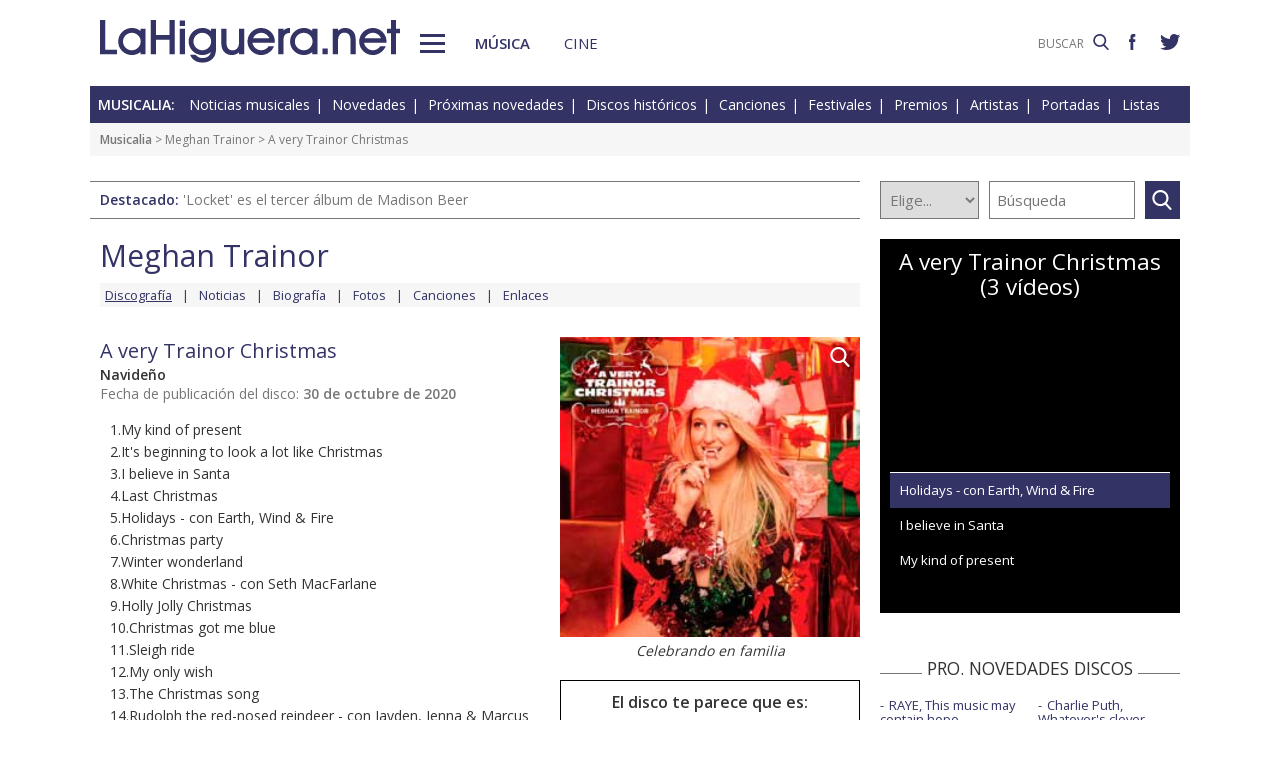

--- FILE ---
content_type: text/html; charset=UTF-8
request_url: https://www.lahiguera.net/musicalia/artistas/meghan_trainor/disco/10814/
body_size: 8106
content:
<!doctype html>
<HTML>
<HEAD>
<!-- Google tag (gtag.js) -->
<script async src="https://www.googletagmanager.com/gtag/js?id=G-PFB01YEXEN"></script>
<script>
  window.dataLayer = window.dataLayer || [];
  function gtag(){dataLayer.push(arguments);}
  gtag('js', new Date());

  gtag('config', 'G-PFB01YEXEN');
</script>
<TITLE>Meghan Trainor: A very Trainor Christmas</TITLE>
<meta name="description" content="Ficha del disco de Meghan Trainor: A very Trainor Christmas, canciones, portada, letras, conciertos y detalles del álbum. My kind of present, It's beginning to look a lot like Christmas, I believe in Santa">
<meta name="keywords" content="Meghan Trainor, A very Trainor Christmas, My kind of present, It's beginning to look a lot like Christmas, I believe in Santa, Last Christmas, Holidays, Christmas party, Winter wonderland, White Christmas, Holly Jolly Christmas, Christmas got me blue, canciones, portada, carátula, letras, conciertos, disco, comprar">
<meta http-equiv="content-type" content="text/html; charset=utf-8">
<meta http-equiv="content-language" content="es">
<meta name="robots" content="all">
<meta name="distribution" content="global">
<meta name="viewport" content="width=device-width, initial-scale=1, maximum-scale=1, user-scalable=0">
<meta property="article:modified_time" content="2021-11-26T18:23:00+01:00">
<meta name="twitter:card" content="summary">
<meta name="twitter:site" content="@lahigueranet">
<meta property="og:image" content="https://www.lahiguera.net/musicalia/artistas/meghan_trainor/disco/10814/portada-m.jpg">
<meta property="og:image:width" content="250">
<meta property="og:image:height" content="250">
<meta property="og:title" content="Meghan Trainor: A very Trainor Christmas">
<meta property="og:description" content="Ficha del disco de Meghan Trainor: A very Trainor Christmas, canciones, portada, letras, conciertos y detalles del álbum">
<meta property="og:url" content="https://www.lahiguera.net/musicalia/artistas/meghan_trainor/disco/10814/">
<meta property="og:site_name" content="LaHiguera.net">
<link rel='amphtml' href='//www.lahiguera.net/amp/musicalia/artistas/meghan_trainor/disco/10814/'>
<link href="//fonts.googleapis.com/css?family=Open+Sans:400,600" rel="stylesheet">
<link rel="stylesheet" type="text/css" href="/utils/css/red38/normalize.min.css?1622034506" />
<link rel="stylesheet" type="text/css" href="/utils/css/red38/lineal.css?1672250249" media="screen" />
<link rel="stylesheet" type="text/css" href="/utils/css/red38/tablet.css?1622034506" media="screen and (min-width: 768px)" />
<link rel="stylesheet" type="text/css" href="/utils/css/red38/pc.css?1622034505" media="screen and (min-width: 1000px)" />

<script src="/utils/js/jquery.min.js?1622034504"></script>
<script src="/utils/js/ventanaspop.js?1622034505"></script>
<script src="/utils/js/scripts.js?1622034504"></script>
<script src="/utils/js/red38/perfect-scrollbar.min.js?1622034505"></script>
<link rel="stylesheet" type="text/css" href="/utils/css/red38/perfect-scrollbar.min.css?1622034505">
<script type="application/ld+json">{"@context": "http:\/\/schema.org","@type": "Article","headline":"Meghan Trainor: A very Trainor Christmas","url":"https:\/\/www.lahiguera.net\/musicalia\/artistas\/meghan_trainor\/disco\/10814\/","articleSection":"musica","dateModified":"2021-11-26T18:23:00+01:00","keywords":["Meghan Trainor","A very Trainor Christmas","My kind of present","It's beginning to look a lot like Christmas","I believe in Santa","Last Christmas","Holidays","Christmas party","Winter wonderland","White Christmas","Holly Jolly Christmas","Christmas got me blue"],"mainEntityOfPage":{"@type":"WebPage","@id":"https:\/\/www.lahiguera.net\/musicalia\/artistas\/meghan_trainor\/disco\/10814\/"},"image": [{"@type": "ImageObject","url": "https:\/\/www.lahiguera.net\/musicalia\/artistas\/meghan_trainor\/disco\/10814\/portada-m.jpg","height": 250,"width": 250},{"@type": "ImageObject","url": "https:\/\/www.lahiguera.net\/musicalia\/artistas\/meghan_trainor\/disco\/10814\/meghan_trainor_a_very_trainor_christmas-portada.jpg","height": 750,"width": 750}],"author": {"@type": "Organization","name": "LaHiguera.net","url": "https://www.lahiguera.net"},"publisher": {"@type": "Organization","name": "LaHiguera.net","logo": {"@type": "ImageObject","url": "https:\/\/www.lahiguera.net\/images\/lahiguera-logo-210_53.png","width": 210,"height": 53}},"description": "A very Trainor Christmas es un disco de tem\u00e1tica navide\u00f1a de Meghan Trainor, una colecci\u00f3n de 18 pistas con versiones de cl\u00e1sicos y tambi\u00e9n temas originales.\r\n\r\nMeghan: \"Nada me hace m\u00e1s feliz..."}</script><!-- <script async type="text/javascript" src="//clickiocmp.com/t/consent_232414.js"></script> -->
<script src="https://tags.refinery89.com/lahigueranet.js" async></script>
</HEAD>
<BODY id="b" class="musica">
<!-- <amp-auto-ads type="adsense" data-ad-client="ca-pub-8577193248130831"></amp-auto-ads> -->
    <div class="apagon"></div>
            <nav id="menu">
            <span class="cerrar" on="tap:sidebar-menu.close" role="button" tabindex="1">×</span>
            
            <a class="logo" href="https://www.lahiguera.net"><img src='/images/red38/logo_pie.svg' alt='LaHiguera.net' width='300' height='43.25' ></a>
            
            <!--<form class=buscador method=get action='/buscador'>-->
            <form class=buscador method=get action='https://www.lahiguera.net/buscadores/google.php' target='_top'>
                <label>
                    <img class=lupa_menu src="/images/red38/lupa_fff.svg" width="18" height="18">
                    <input type=text name='q' value='' placeholder='BUSCAR'>
                </label>
            </form>
            
            <section class="musicalia">
                <h2><a href="https://www.lahiguera.net/musicalia">Musicalia</a></h2>
                <ul>
                    <li><a href="https://www.lahiguera.net/musicalia/noticias.php">Noticias</a>
                    <li><a href="https://www.lahiguera.net/musicalia/novedades.php">Novedades</a>
                    <li><a href="https://www.lahiguera.net/musicalia/proximasnovedades.php">Próximas novedades</a>
                    <li><a href="https://www.lahiguera.net/musicalia/discosh.php">Discos históricos</a>
                    <li><a href="https://www.lahiguera.net/musicalia/canciones.php">Canciones</a>
                    <li><a href="https://www.lahiguera.net/musicalia/festivales_y_premios/">Festivales</a>
					<li><a href="https://www.lahiguera.net/musicalia/festivales_y_premios/premios.php">Premios</a>					
                    <li><a href="https://www.lahiguera.net/musicalia/artistas/">Artistas y grupos</a>
                    <li><a href="https://www.lahiguera.net/musicalia/portadas.php">Portadas</a>
                    <li><a href="https://www.lahiguera.net/musicalia/listasmusicales.php">Listas</a>
                    <li><a href="https://www.lahiguera.net/musicalia/musica_busca.php">Guía / directorio</a>
                </ul>
            </section>
            <section class="cinemania">
                <h2><a href="https://www.lahiguera.net/cinemania">Cinemanía</a></h2>
                <ul>
                    <li><a href="https://www.lahiguera.net/cinemania/noticias.php">Noticias</a>
                    <li><a href="https://www.lahiguera.net/cinemania/cartelera.php">Cartelera</a>
                    <li><a href="https://www.lahiguera.net/cinemania/estrenos.php">Próximos estrenos</a>
                    <li><a href="https://www.lahiguera.net/cinemania/dvd.php">DVD</a>
                    <li><a href="https://www.lahiguera.net/cinemania/avances.php">Avances</a>
                    <li><a href="https://www.lahiguera.net/cinemania/trailers.php">Tráilers</a>
                    <li><a href="https://www.lahiguera.net/cinemania/festivales-y-premios/">Festivales + premios</a>
                    <li><a href="https://www.lahiguera.net/cinemania/actores/">Actores y actrices</a>
                    <li><a href="https://www.lahiguera.net/cinemania/carteles.php">Carteles</a>
                    <li><a href="https://www.lahiguera.net/cinemania/rankingscine.php">Box-office</a>
                    <li><a href="https://www.lahiguera.net/cinemania/cine_busca.php">Guía / directorio</a>
                </ul>
            </section>
            
            <div class="rrss">
                <a target="_blank" class="facebook" href="https://www.facebook.com/higueranet">
                    <img src="/images/red38/facebook_pie.svg" alt="Lahiguera.net en Facebook" width="9.3" height="20"></a>
                <a target="_blank" class="twitter" href="https://twitter.com/lahigueranet">
                    <img src="/images/red38/twitter_pie.svg" alt="Lahiguera.net en Twitter" width="24.6" height="20"></a>
            </div>
        </nav>
        
    
    
<div id="cont_body">
        
<header class="comun musica">
    <div class="cont">
        <a id="logo" href="https://www.lahiguera.net"><img src="/images/red38/logo.svg" alt="LaHiguera.net" width="300" height="43.25"></a>
        <div id="botonMenu" on="tap:sidebar-menu.open" role="button" tabindex="0"></div>

        <nav class="menu">
            <a href="https://www.lahiguera.net/musicalia" class="s_musica">Música</a>
            <a href="https://www.lahiguera.net/cinemania" class="s_cine">Cine</a>
        </nav>
    <!--    <form class=buscador method=get action='/buscador'>-->
        <form class=buscador method=get action='https://www.lahiguera.net/buscadores/google.php' target='_top'>
            <label>
                <input type=text name='q' value='' placeholder='BUSCAR'>
                <img src='/images/red38/lupa.svg' alt='buscar' width='16'>
            </label>
        </form>

        <div class="rrss">
            <a target="_blank" class="facebook" href="https://www.facebook.com/higueranet">
                <img src="/images/red38/facebook.svg" height="16" alt="Lahiguera.net en Facebook"></a>
            <a target="_blank" class="twitter" href="https://twitter.com/lahigueranet">
                <img src="/images/red38/twitter.svg" height="16" alt="Lahiguera.net en Twitter"></a>
        </div>
    </div>
</header>
    
<script src="/utils/js/castellano/musica.js"></script>

<header class="cab_seccion">
    <nav>
        <span>Musicalia:</span>
        <a href="https://www.lahiguera.net/musicalia/noticias.php">Noticias musicales</a>
        <a href="https://www.lahiguera.net/musicalia/novedades.php">Novedades</a>
        <a href="https://www.lahiguera.net/musicalia/proximasnovedades.php">Próximas novedades</a>
        <a href="https://www.lahiguera.net/musicalia/discosh.php">Discos históricos</a>
        <a href="https://www.lahiguera.net/musicalia/canciones.php">Canciones</a>
        <a href="https://www.lahiguera.net/musicalia/festivales_y_premios/">Festivales</a>
		<a href="https://www.lahiguera.net/musicalia/festivales_y_premios/premios.php">Premios</a>
        <a href="https://www.lahiguera.net/musicalia/artistas/">Artistas</a>
        <a href="https://www.lahiguera.net/musicalia/portadas.php">Portadas</a>
        <a href="https://www.lahiguera.net/musicalia/listasmusicales.php">Listas</a>
    </nav>
</header>
<div class=migas><a href='https://www.lahiguera.net/musicalia'>Musicalia</a> >  <a href="https://www.lahiguera.net/musicalia/artistas/meghan_trainor" class="seccion">Meghan Trainor</a> > A very Trainor Christmas</div>
<header class="buscador_seccion">
    <span class='destacado'>Destacado: <a href='https://www.lahiguera.net/musicalia/artistas/madison_beer/disco/14663/'>'Locket' es el tercer álbum de Madison Beer</a></span>            <form name="buscamusica" method="get" action="https://www.lahiguera.net/musicalia/buscadiscos.php" OnSubmit="return BuscaMusica()">
            <select size=1 name="por" id="por">
                <option value=0>Elige...</option>
                <option value=1>Artista</option>
                <option value=2>Disco</option>
                <option value=3>Canción</option>
                <option value=4>Festival</option>
				<option value=5>Premio</option>
                <option value=6>Noticia</option>
            </select>
            
            <input type="text" placeholder=Búsqueda size="10" name="texto" id="texto" 
                value="" class="busca">
        
			<a class="submit" href="javascript:BuscarMusicaClick()"></a>
        </form>
        </header>

<div class="p8d"></div>
    
<main id="m">
<section id='principal' class="p_disco">
    
    <div class="cabecera_actor">
        <header><a href='https://www.lahiguera.net/musicalia/artistas/meghan_trainor'>Meghan Trainor</a>        </header>

        <nav><a href="https://www.lahiguera.net/musicalia/artistas/meghan_trainor/discos.php"><u>Discografía</u></a><a href="https://www.lahiguera.net/musicalia/artistas/meghan_trainor/noticias.php">Noticias</a><a href="https://www.lahiguera.net/musicalia/artistas/meghan_trainor/biografia.php">Biografía</a><a href="https://www.lahiguera.net/musicalia/artistas/meghan_trainor/fotos/">Fotos</a><a href="https://www.lahiguera.net/musicalia/artistas/meghan_trainor/musica.php">Canciones</a><a href="https://www.lahiguera.net/musicalia/artistas/meghan_trainor/enlaces.php">Enlaces</a>        </nav>
    </div>
        <div class="datos_foto">
        <section class="datos">
            <h1>A very Trainor Christmas</h1>
            <b>Navideño</b><br><p class=fecha>Fecha de publicación del disco: <b>30 de octubre de 2020</b></p><p class=lista_canciones>1.My kind of present<br />
2.It's beginning to look a lot like Christmas<br />
3.I believe in Santa<br />
4.Last Christmas<br />
5.Holidays - con Earth, Wind & Fire<br />
6.Christmas party<br />
7.Winter wonderland<br />
8.White Christmas - con Seth MacFarlane<br />
9.Holly Jolly Christmas<br />
10.Christmas got me blue<br />
11.Sleigh ride<br />
12.My only wish<br />
13.The Christmas song<br />
14.Rudolph the red-nosed reindeer - con Jayden, Jenna & Marcus Toney<br />
15.Naughty list<br />
16.Have yourself a Merry Little Christmas - con Gary Trainor<br />
17.I'll be home<br />
18.Silent night</p>            
            <div class="compartir"><a href="javascript:openPopUp('https://www.lahiguera.net/musicalia/disco-en-tu-blog.php?disco=10814')" rel='nofollow'><img src='/images/red38/ico_circle_blog.svg' alt='Añade a tu blog'></a><script language="javascript" src="/utils/js/envio-info.js"></script>
<a rel="nofollow" href="javascript:EnvioInfo(8, 'https://www.lahiguera.net/musicalia/artistas/meghan_trainor/disco/10814')"><img src="/images/red38/ico_circle_facebook.svg" alt="Facebook" ></a>
<a rel="nofollow" href="javascript:EnvioInfo(3, 'https://www.lahiguera.net/musicalia/artistas/meghan_trainor/disco/10814')"><img src="/images/red38/ico_circle_twitter.svg" alt="Twiter" ></a>
<a rel="nofollow" href="javascript:EnvioInfo(9, 'https://www.lahiguera.net/musicalia/artistas/meghan_trainor/disco/10814')"><img src="/images/red38/ico_circle_whatsapp.svg" alt="Whatsapp" ></a>
<a rel="nofollow" href="javascript:EnvioInfo(11, 'https://www.lahiguera.net/musicalia/artistas/meghan_trainor/disco/10814')"><img src="/images/red38/ico_circle_mail.svg" alt="Correo electrónico" ></a>


<a href="javascript:NovedadImprime(10814)" rel="nofollow"><img src="/images/red38/ico_circle_imprimir.svg" alt="Impresión de la información"></a>            </div>
        </section>

        <section class=cartel>                <figure>                        <a href="portada.php" class="foto lupa"><img layout='fixed' width='300' height='300' alt='Meghan Trainor: A very Trainor Christmas - portada mediana' src='/musicalia/artistas/meghan_trainor/disco/10814/portada-m.jpg' >                        </a>                </figure>
            <script language="Javascript">
                function NovedadImprime(iNumero){
                  var sCadenaEnlace="/musicalia/imprimir.php?DiscoID=" + iNumero;
                  imprime=window.open(sCadenaEnlace);
                }
            </script>

            <div class=destacable>Celebrando en familia</div>
           
            <div class=votacion>    <script src="/utils/js/libjav_encuestas.js"></script>
    <script language="Javascript">
    function Ver(iRespuesta){
        openPopUp("/musicalia/opinion.php?idopinion=" + iRespuesta + "&id=10814'")
    }
    </script>

    <form name=encuestas action="https://www.lahiguera.net/musicalia/opinion.php" action-xhr="https://www.lahiguera.net/musicalia/opinion.php" method="get" target=_top><header>El disco te parece que es:</header><label><input type=radio name=idopinion required value=1>Genial</label><label><input type=radio name=idopinion required value=7>Muy bueno</label><label><input type=radio name=idopinion required value=4>Interesante</label><label><input type=radio name=idopinion required value=5>Mediocre</label><label><input type=radio name=idopinion required value=6>Un rollo</label><div class=botonera><a href="javascript:ChequeaEnc()">Votar</a>
            <a href="javascript:Ver(0)">Ver resultados</a></div></form>            </div>
        </section>
    </div>

    
    <section class="detalle">
		<div class=contenido_html>
        <p><b>A very Trainor Christmas</b> es un disco de temática navideña de <b><a href="../..">Meghan Trainor</a></b>, una colección de 18 pistas con versiones de clásicos y también temas originales.<br />
<br />
Meghan: <i>"Nada me hace más feliz que las vacaciones con mi familia. Este año, desde luego, ha sido muy difícil, así que voy a intentar traer ilusión como mejor sé hacer... con un álbum navideño"</i>.<br />
<br />
Como adelantos la original <b><a href="tema/26434">My kind of present</a></b> y la versión del <b><a href="https://www.youtube.com/watch?v=qogRIfHg-lQ" target="_blank">Last Christmas</a></b> de Wham!.<br />
<br />
<br />
<span class="font1"><b>Edición deluxe</b></span><br />
Se publica el 29 de octubre de 2021. <i>"Es la primera Navidad de Riley, así que, naturalmente, tuve que añadir algunas canciones más para esta temporada especial"</i>, comenta la cantante sobre su primer hijo. Con 3 pistas extra y <b>Rockin around the Christmas tree</b> como anticipo. Los otros dos temas son "Christmas coupon" y "Christmas (Baby please come home)".</p><br><p><span class="font2">Escúchalo</span><br />
- <a href="https://open.spotify.com/album/2Mb2HvX9H2J98qOvZGdsFf" target="_blank">En Spotify</a><br />
- <a href="https://www.youtube.com/playlist?list=OLAK5uy_kUGb9sF4L9Blw5ID_J_qVKNkh_XVP0t6U" target="_blank">En YouTube</a></p>		</div>
    </section>
            
            <section class="canciones"><h2>Canciones <small>(letra, audio, vídeo)</small></h2><ul><li><a href="https://www.lahiguera.net/musicalia/artistas/meghan_trainor/disco/10814/tema/26434">My kind of present</a><li><a href="https://www.lahiguera.net/musicalia/artistas/meghan_trainor/disco/10814/tema/24405">I believe in Santa</a><li><a href="https://www.lahiguera.net/musicalia/artistas/meghan_trainor/disco/10814/tema/24299">Holidays</a>: Con <a href="https://www.lahiguera.net/musicalia/artistas/earth_wind_&_fire">Earth wind & fire</a></ul>        </section>
            
    <section id="opinion">
                    <header>
                <strong>Sección de opinión</strong>
                <span>Comentarios enviados por los usuarios!</span>
                <span>(<a href='javascript:PaginaOpinion(-1,10814)' rel='nofollow'>Actualizar</a>)</span>
            </header>
            <script src="/utils/js/pagina-opinion-disco.js"></script>
            
        <DIV id="comentarios_usuarios"><div class='sincomentarios'>No hay comentarios por el momento</div>        </div>
                    <DIV id="comentarios_formulario">
                <SCRIPT language="Javascript">
                function restaurar(){document.principal.reset();}
                </SCRIPT>
                <script src="/utils/js/validador.js"></script>
                <script src="/utils/js/castellano/envio-opinion-disco.js"></script>
                
                <form name="principal"  METHOD="post" action="/musicalia/artistas/meghan_trainor/disco/10814/index.php">
                    <header>
                        <strong>Deja tu comentario</strong>
                        <span>Rellena y envía el formulario!</span>
                    </header>

                    <div class="normas">
                        <strong>NORMAS DE PARTICIPACIÓN</strong><p>No se permitirán los comentarios fuera de tema ó injuriantes<p>No se aceptarán los contenidos considerados como publicitarios<p>Se eliminarán los comentarios que no cumplan estas normas                    </div>

                    <fieldset>
                        <label>Nombre *:</label>
                        <input type="text" maxlength="20" name="nombre" onFocus="TextoBarra('Escribe tu nombre (*Requerido)');return true" value="">

                        <label>Mensaje *:
                            <small>(500 caracteres máx)</small>
                        </label>
                        <textarea type="text" rows=4 wrap name="mensaje" onBlur="ControlLongitud(500,this)" onFocus="TextoBarra('Mensaje incluido en el email (*Requerido)');return true"></textarea>

                        <label>Código de validación *:</label>
                            <img src="/images/imagen.php">
                        <input type="text" SIZE="5" maxlength="5" name="validacion" onFocus="TextoBarra('Escribe el código de validación (*Requerido)');return true" value="">

                        <div class="msg_requeridos">
                            *Indica un campo requerido (obligatorio)<br> Se permiten las siguientes etiquetas en el mensaje &lt;b&gt; &lt;i&gt; &lt;u&gt;                        </div>

                        <input type=hidden name="DiscoID" value="10814">
                        <input type="button" name="enviar" value="Enviar" onClick="EnvioOpinionDisco()" class="boton">
                        <input type="button" name="resetear" value="Restaurar" onclick="restaurar()" class="boton">

                        <DIV id="resultadoenvio"></DIV>
                    </fieldset>
                </form>
            </div>
                </section>

    </section>

<aside id="mas_info"><section class="videos">
   <script src="/utils/js/castellano/cambio-video-musical.js"></script><h2>A very Trainor Christmas (3 vídeos)</h2><div class=videoEmbed id='visor_videosm'><iframe width="335" height="285" src="https://www.youtube.com/embed/2nzAxt27aDI?rel=0&showinfo=0" frameborder="0" allow="accelerometer; autoplay; encrypted-media; gyroscope; picture-in-picture" allowfullscreen allowtransparency="true"></iframe></div><ul id=sVideos><li onclick='CambioVideoM(55167)' sel>Holidays - con Earth, Wind & Fire<li onclick='CambioVideoM(55359)' >I believe in Santa<li onclick='CambioVideoM(58199)' >My kind of present</ul></section>
    <section class="listado_simple">
        <h3 class="titulo_raya _centro"><span>PRO. NOVEDADES DISCOS</span></h3>
        <ul><li><a href="https://www.lahiguera.net/musicalia/artistas/raye/disco/14833">RAYE, This music may contain hope.</a><li><a href="https://www.lahiguera.net/musicalia/artistas/leire_martinez/disco/14763">Leire Martínez, Historias de aquella niña</a><li><a href="https://www.lahiguera.net/musicalia/artistas/charli_xcx/disco/14712">Charli xcx, Wuthering heights</a><li><a href="https://www.lahiguera.net/musicalia/artistas/peter_gabriel/disco/14786">Peter Gabriel, o/i</a><li><a href="https://www.lahiguera.net/musicalia/artistas/leon_larregui/disco/14798">León Larregui, Manifiesto de un tremendo delirio</a><li><a href="https://www.lahiguera.net/musicalia/artistas/morrissey/disco/14801">Morrissey, Make-up is a lie</a><li><a href="https://www.lahiguera.net/musicalia/artistas/daphni/disco/14717">Daphni, Butterfly</a><li><a href="https://www.lahiguera.net/musicalia/artistas/arlo_parks/disco/14808">Arlo Parks, Ambiguous desire</a><li><a href="https://www.lahiguera.net/musicalia/artistas/charlie_puth/disco/14611">Charlie Puth, Whatever's clever</a><li><a href="https://www.lahiguera.net/musicalia/artistas/harry_styles/disco/14814">Harry Styles, Kiss all the time. Disco, occasionally.</a><li><a href="https://www.lahiguera.net/musicalia/artistas/mitski/disco/14817">Mitski, Nothing's about to happen to me</a><li><a href="https://www.lahiguera.net/musicalia/artistas/la_sonrisa_de_julia/disco/14741">La Sonrisa de Julia, Enemigo</a><li><a href="https://www.lahiguera.net/musicalia/artistas/james_blake/disco/14824">James Blake, Trying times</a><li><a href="https://www.lahiguera.net/musicalia/artistas/despistaos/disco/14752">Despistaos, Un millón de madrugadas</a><li><a href="https://www.lahiguera.net/musicalia/artistas/loreen/disco/14832">Loreen, Wildfire</a><li><a href="https://www.lahiguera.net/musicalia/artistas/fran_perea/disco/14113">Fran Perea, El hombre invisible</a>        </ul>
    </section><section class="listado_simple">
    <h3 class="titulo_raya _centro"><span>NOVEDADES DISCOS</span></h3>
    <ul><li><a href="https://www.lahiguera.net/musicalia/artistas/viva_suecia/disco/14366">Viva Suecia, Hecho en tiempos de paz</a><li><a href="https://www.lahiguera.net/musicalia/artistas/taylor_swift/disco/14477">Taylor Swift, The life of a showgirl</a><li><a href="https://www.lahiguera.net/musicalia/artistas/olivia_dean/disco/14425">Olivia Dean, The art of loving</a><li><a href="https://www.lahiguera.net/musicalia/artistas/fito_&_fitipaldis/disco/14191">Fito & Fitipaldis, El monte de los aullidos</a><li><a href="https://www.lahiguera.net/musicalia/artistas/suede/disco/14297">Suede, Antidepressants</a><li><a href="https://www.lahiguera.net/musicalia/artistas/beret/disco/14577">Beret, Lo bello y lo roto</a><li><a href="https://www.lahiguera.net/musicalia/artistas/el_canijo_de_jerez/disco/14249">El Canijo de Jerez y Los Estanques, Lágrimas de plomo fundido</a><li><a href="https://www.lahiguera.net/musicalia/artistas/ozuna/disco/14730">Ozuna y Beéle, Stendhal</a><li><a href="https://www.lahiguera.net/musicalia/artistas/miss_caffeina/disco/14377">Miss Caffeina, Buenasuerte</a><li><a href="https://www.lahiguera.net/musicalia/artistas/twenty_one_pilots/disco/14304">Twenty one pilots, Breach</a><li><a href="https://www.lahiguera.net/musicalia/artistas/florence_+_the_machine/disco/14499">Florence + The Machine, Everybody scream</a><li><a href="https://www.lahiguera.net/musicalia/artistas/luz_casal/disco/14542">Luz Casal, Me voy a permitir</a><li><a href="https://www.lahiguera.net/musicalia/artistas/marta_soto/disco/14734">Marta Soto, Reinicio</a><li><a href="https://www.lahiguera.net/musicalia/artistas/doja_cat/disco/14404">Doja Cat, Vie</a><li><a href="https://www.lahiguera.net/musicalia/artistas/lola_young/disco/14374">Lola Young, I'm only fucking myself</a><li><a href="https://www.lahiguera.net/musicalia/artistas/loquillo/disco/14197">Loquillo, Corazones legendarios</a>    </ul>
</section>
    
<section class="listado_simple">
    <h3 class="titulo_raya _centro"><span>CANCIONES</span></h3>
    <ul><li><a href="https://www.lahiguera.net/musicalia/artistas/rels_b/disco/14371/tema/32931">Rels B, Tu vas sin (fav)</a><li><a href="https://www.lahiguera.net/musicalia/artistas/rosalia/disco/14657/tema/33524">Rosalía y Yahritza y su Esencia, La perla</a>    </ul>
</section></aside>        
		
</main>
</div>

<footer>
    <div class='cont_max'>
    <section class="musicalia">
        <h2><a href="https://www.lahiguera.net/musicalia">Musicalia</a></h2>
        <ul>
            <li><a href="https://www.lahiguera.net/musicalia/noticias.php">Noticias</a>
            <li><a href="https://www.lahiguera.net/musicalia/novedades.php">Novedades</a>
            <li><a href="https://www.lahiguera.net/musicalia/proximasnovedades.php">Próximas novedades</a>
            <li><a href="https://www.lahiguera.net/musicalia/discosh.php">Discos históricos</a>
            <li><a href="https://www.lahiguera.net/musicalia/canciones.php">Canciones</a>
            <li><a href="https://www.lahiguera.net/musicalia/festivales_y_premios/">Festivales</a>
            <li><a href="https://www.lahiguera.net/musicalia/festivales_y_premios/premios.php">Premios</a>			
            <li><a href="https://www.lahiguera.net/musicalia/artistas/">Artistas y grupos</a>
            <li><a href="https://www.lahiguera.net/musicalia/portadas.php">Portadas</a>
            <li><a href="https://www.lahiguera.net/musicalia/listasmusicales.php">Listas</a>
            <li><a href="https://www.lahiguera.net/musicalia/musica_busca.php">Guía / directorio</a>
        </ul>
    </section>
    <section class="cinemania">
        <h2><a href="https://www.lahiguera.net/cinemania">Cinemanía</a></h2>
        <ul>
            <li><a href="https://www.lahiguera.net/cinemania/noticias.php">Noticias</a>
            <li><a href="https://www.lahiguera.net/cinemania/cartelera.php">Cartelera</a>
            <li><a href="https://www.lahiguera.net/cinemania/estrenos.php">Próximos estrenos</a>
            <li><a href="https://www.lahiguera.net/cinemania/dvd.php">DVD</a>
            <li><a href="https://www.lahiguera.net/cinemania/avances.php">Avances</a>
            <li><a href="https://www.lahiguera.net/cinemania/trailers.php">Tráilers</a>
            <li><a href="https://www.lahiguera.net/cinemania/festivales-y-premios/">Festivales + premios</a>
            <li><a href="https://www.lahiguera.net/cinemania/actores/">Actores y actrices</a>
            <li><a href="https://www.lahiguera.net/cinemania/carteles.php">Carteles</a>
            <li><a href="https://www.lahiguera.net/cinemania/rankingscine.php">Box-office</a>
            <li><a href="https://www.lahiguera.net/cinemania/cine_busca.php">Guía / directorio</a>
        </ul>
    </section>
    <section class="datos_sitio">
        <a id="logo_pie" href="https://www.lahiguera.net"><img src="/images/red38/logo_pie.svg" alt="LaHiguera.net" width="300" height="43.25"></a>
        <ul>
            <li><a href="https://www.lahiguera.net/copy/contacto.php">Contacto</a>
            <li><a href="https://www.lahiguera.net/redactores">Redacción</a>
            <li><a href="/copy/recomienda.php">Recomienda</a>
            <li><a href="/copy/altas_web.php">Sugiere una web</a>
            <li><a href="/copy/asplegales.php">Aspectos legales</a>
            <li><a href="/copy/politica-privacidad.php">Política de privacidad</a> (<a href="https://www.lahiguera.net/?cmpscreen">Cambiar</a>)
            <li><a href="/copy/cookies.php">Cookies</a>
            <li><a href="/copy/publicidad.php">Publicidad y webmasters</a>
            <li><a href="https://www.lahiguera.net/copy/rss.php">RSS</a>
        </ul>
        
        <span>Otros servicios: <a href="https://www.lahiguera.net/chistes/">Chistes</a> | <a href="https://www.top10listas.com" target="_blank">Top10Listas.com</a></span>
        
        <div class="rrss">
            <a target="_blank" class="facebook" href="https://www.facebook.com/higueranet">
                <img src="/images/red38/facebook_pie.svg" alt="Lahiguera.net en Facebook" width="9.3" height="20" layout=fixed></a>
            <a target="_blank" class="twitter" href="https://twitter.com/lahigueranet">
                <img src="/images/red38/twitter_pie.svg" alt="Lahiguera.net en Twitter" width="24.6" height="20" layout=fixed></a>
        </div>
        
        <a href="https://www.lahiguera.net" class="copyright">LaHiguera.net. Todos los derechos reservados</a>
    </section>
    </div>
</footer>

<!--  <script src="priv2.js"></script> -->

<!--  <script src="https://code.jquery.com/jquery-3.6.0.min.js"></script> -->
<script type="text/javascript">
  $("#botonMenu").click(function(){
      $("body").addClass('ham')
  });
  
  $("#menu .cerrar, .apagon").click(function() {
      $("body").removeClass('ham')
  });

  $(".videos ul, #mas_info .nuevo ul").each(function(i,e){
    new PerfectScrollbar(e, {minScrollbarLength: 100})
  });
  $(".videos li").click(function(){
        $(this).siblings().removeAttr('sel')
        $(this).attr('sel','')
    });
</script>
</BODY>
</HTML>

--- FILE ---
content_type: application/javascript
request_url: https://www.lahiguera.net/utils/js/castellano/envio-opinion-disco.js
body_size: 629
content:
function EnvioOpinionDisco(){
	var sNombre, sMensaje, sValidacion, iDisco, iEnvio=-1;
	sNombre=document.principal.nombre.value; sNombre = sNombre.trim();
	if (sNombre == "")iEnvio=1;
	else{	
		sMensaje=document.principal.mensaje.value; sMensaje = sMensaje.trim(); 
		if(sMensaje == "") iEnvio=2;
		else {
			sValidacion=document.principal.validacion.value;
			if(sValidacion == "") iEnvio=3;
			else iDisco=document.principal.DiscoID.value;
		}
	}

	switch (iEnvio){
		case 1:
			document.principal.nombre.focus();		
			sMensaje="El campo 'Nombre' es requerido";
			break;
		case 2:
			document.principal.mensaje.focus();		
			sMensaje="El campo 'Mensaje' es requerido";
			break;
		case 3:
			document.principal.validacion.focus();		
			sMensaje="El campo 'Código de validación' es requerido";
			break;
	}
	if (iEnvio!=-1) alert(sMensaje);
	else{
		var xmlhttp=false;
		try {
				xmlhttp = new ActiveXObject('Msxml2.XMLHTTP');
		} catch (e) {
				try {
						xmlhttp = new
						ActiveXObject('Microsoft.XMLHTTP');
			} catch (E) {
				xmlhttp = false;
						}
		}
		if (!xmlhttp && typeof XMLHttpRequest!='undefined') {
				xmlhttp = new XMLHttpRequest();
		}
		var archivo = '/musicalia/envio-opinion-disco.php?validacion=';
		var disco = '&disco=';
		var nombre = '&nombre=';
		var mensaje = '&mensaje=';
		xmlhttp.open('GET', archivo + sValidacion + disco +  iDisco + nombre + encodeURIComponent(sNombre) + mensaje + encodeURIComponent(sMensaje), true); 
		xmlhttp.onreadystatechange=function() {
			if (xmlhttp.readyState==4) {
				var content = xmlhttp.responseText;
				arrcontent = content.split('#', 2);
				if(arrcontent[0]==0) document.getElementById('resultadoenvio').innerHTML = arrcontent[1];
				else{
					document.getElementById('comentarios_usuarios').innerHTML = content;
					document.getElementById('comentarios_formulario').innerHTML = "";
				}
			}
		}
		xmlhttp.send(null)
		return;
	}

}